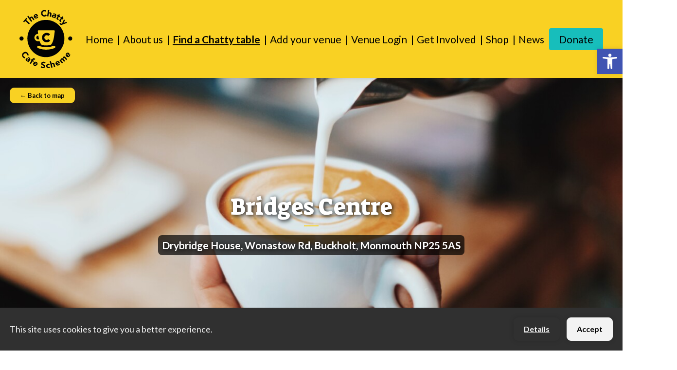

--- FILE ---
content_type: text/css
request_url: https://thechattycafescheme.co.uk/wp-content/themes/chattycafescheme/style.css?ver=6.9
body_size: 11554
content:
/**
	Theme Name: Chatty Cafe Scheme
	Author: Charity Box 
*/
/* http://meyerweb.com/eric/tools/css/reset/ 
   v2.0 | 20110126
   License: none (public domain)
*/
html, body, div, span, applet, object, iframe,
h1,
.site-logo, h2, h3, legend, .cta__text, .timeline__year, h4, h5, h6, p, .message, .wpcf7-not-valid-tip,
.wpcf7-validation-errors, .wpcf7-mail-sent-ok, .gutenberg .wp-block-file, .wp-block-button, .slider__caption, .lb-caption, .quote__cite, blockquote, pre,
a, abbr, acronym, address, big, cite, code,
del, dfn, em, img, ins, kbd, q, s, samp,
small,
.gutenberg .wp-block-image figcaption,
.gutenberg .wp-block-embed figcaption,
.tags__item, strike, strong, sub, sup, tt, var,
b, u, i, center,
dl, dt, dd, ol, ul, li,
fieldset, form, label, legend,
table, caption, tbody, tfoot, thead, tr, th, td,
article, aside, canvas, details, embed,
figure, figcaption, footer, header, hgroup,
menu, nav, output, ruby, section, summary,
time, mark, audio, video {
  margin: 0;
  padding: 0;
  border: 0;
  font-size: 100%;
  font: inherit;
  vertical-align: baseline; }

/* HTML5 display-role reset for older browsers */
article, aside, details, figcaption, figure,
footer, header, hgroup, menu, nav, section {
  display: block; }

body {
  line-height: 1; }

ol, ul {
  list-style: none; }

blockquote, q {
  quotes: none; }

blockquote:before, blockquote:after,
q:before, q:after {
  content: '';
  content: none; }

table {
  border-collapse: collapse;
  border-spacing: 0; }

.reset-button, button, input[type=submit], select, .site-search__submit, .timeline__button, .quote-slider__button {
  border: none;
  margin: 0;
  padding: 0;
  width: auto;
  overflow: visible;
  background: transparent;
  /* inherit font & color from ancestor */
  color: inherit;
  font: inherit;
  /* Normalize `line-height`. Cannot be changed from `normal` in Firefox 4+. */
  line-height: normal;
  /* Corrects font smoothing for webkit */
  -webkit-font-smoothing: inherit;
  -moz-osx-font-smoothing: inherit;
  /* Corrects inability to style clickable `input` types in iOS */
  -webkit-appearance: none; }

html {
  box-sizing: border-box;
  scroll-behavior: smooth;
  -webkit-font-smoothing: antialiased;
  overflow-x: hidden; }

*, *:before, *:after {
  box-sizing: inherit; }

/**
	Widths
*/
/**
	Spacing
*/
/**
	Breakpoints
*/
/**
	Container
*/
.container, .slider__caption {
  margin: auto;
  position: relative;
  padding: 0 30px; }

@media only screen and (min-width: 770px) {
  .container, .slider__caption {
    max-width: 770px; } }

@media only screen and (min-width: 960px) {
  .container, .slider__caption {
    max-width: 960px; } }

@media only screen and (min-width: 1260px) {
  .container, .slider__caption {
    max-width: 1260px; } }

.container__image {
  position: absolute;
  right: 30px;
  top: 0;
  display: none;
  height: calc(100% + 140px);
  margin-top: -70px; }
  @media only screen and (min-width: 960px) {
    .container__image {
      display: block; } }

/**
	Colours
*/
/**
	Text
*/
@media only screen and (min-width: 770px) {
  
  h1,
  .site-logo, h2 {
    text-rendering: optimizeLegibility; } }


h1,
.site-logo {
  color: #000000;
  font-weight: normal;
  font-family: "Suez One", serif;
  margin-bottom: 30px;
  font-size: 30px;
  line-height: 38px; }
  @media only screen and (min-width: 960px) {
    
    h1,
    .site-logo {
      font-size: 48px;
      line-height: 56px; } }

h2 {
  color: #000000;
  font-weight: normal;
  font-family: "Lato", sans-serif;
  margin-bottom: 30px;
  font-size: 30px;
  line-height: 40px; }

h3, legend, .cta__text, .timeline__year {
  font-weight: 700;
  color: #000000;
  font-family: "Lato", sans-serif;
  font-size: 22px;
  line-height: 32px;
  margin-bottom: 20px; }

p, .message, .wpcf7-not-valid-tip,
.wpcf7-validation-errors, .wpcf7-mail-sent-ok, .gutenberg .wp-block-file, .wp-block-button, .slider__caption, .lb-caption, .quote__cite, ul, ol, dl, table {
  color: #000000;
  font-family: "Lato", sans-serif;
  font-size: 18px;
  line-height: 25px;
  margin-bottom: 40px; }

strong {
  font-weight: 700; }


small,
.gutenberg .wp-block-image figcaption,
.gutenberg .wp-block-embed figcaption,
.tags__item {
  color: #000000;
  font-family: "Lato", sans-serif;
  font-size: 15px;
  line-height: 23px;
  margin-bottom: 20px;
  display: inline-block; }

em {
  font-style: italic; }

/**
	Site Logo
*/
.site-logo {
  margin-bottom: 0;
  height: 60px;
  margin: 20px 0; }
  @media only screen and (min-width: 770px) {
    .site-logo {
      height: 100px; } }

/**
	Site Header
*/
.site-header-wrapper {
  position: relative;
  background-color: #F9D123;
  z-index: 1; }

.site-header {
  display: grid;
  grid-template-columns: auto max-content max-content;
  grid-gap: 10px;
  align-items: center; }
  @media only screen and (min-width: 960px) {
    .site-header {
      grid-template-columns: max-content auto;
      grid-gap: 0; } }

.site-header__menu {
  justify-self: end; }
  @media only screen and (min-width: 960px) {
    .site-header__menu {
      display: block; } }

/**
	Site Footer
*/
.site-footer-wrapper {
  padding: 30px 0;
  box-shadow: 0 -7px 7px rgba(0, 0, 0, 0.1);
  position: relative;
  z-index: 1; }
  @media only screen and (min-width: 770px) {
    .site-footer-wrapper {
      padding: 50px 0; } }

.site-footer__additional {
  display: grid;
  grid-gap: 30px; }
  @media only screen and (min-width: 960px) {
    .site-footer__additional {
      align-items: center;
      grid-template-columns: max-content auto; } }
  .site-footer__additional p, .site-footer__additional .message, .site-footer__additional .wpcf7-not-valid-tip,
  .site-footer__additional .wpcf7-validation-errors, .site-footer__additional .wpcf7-mail-sent-ok, .site-footer__additional .gutenberg .wp-block-file, .gutenberg .site-footer__additional .wp-block-file, .site-footer__additional .wp-block-button, .site-footer__additional .slider__caption, .site-footer__additional .lb-caption, .site-footer__additional .quote__cite, .site-footer__additional a {
    font-size: 13px;
    line-height: 21px; }
  .site-footer__additional p, .site-footer__additional .message, .site-footer__additional .wpcf7-not-valid-tip,
  .site-footer__additional .wpcf7-validation-errors, .site-footer__additional .wpcf7-mail-sent-ok, .site-footer__additional .gutenberg .wp-block-file, .gutenberg .site-footer__additional .wp-block-file, .site-footer__additional .wp-block-button, .site-footer__additional .slider__caption, .site-footer__additional .lb-caption, .site-footer__additional .quote__cite, .site-footer__additional ul {
    margin-bottom: 0; }
  .site-footer__additional ul li {
    display: inline-block;
    margin-right: 10px; }
  @media only screen and (min-width: 770px) {
    .site-footer__additional ul {
      margin-bottom: 0; } }

@media only screen and (min-width: 960px) {
  .site-footer__credit {
    justify-self: end; } }

.site-footer__blocks {
  margin-bottom: 40px;
  display: grid;
  grid-gap: 40px; }
  @media only screen and (min-width: 770px) {
    .site-footer__blocks {
      grid-template-columns: repeat(2, 1fr); } }
  @media only screen and (min-width: 1260px) {
    .site-footer__blocks {
      grid-gap: 140px;
      grid-template-columns: auto max-content auto; } }

@media only screen and (min-width: 1260px) {
  .site-footer__logo {
    text-align: right;
    display: grid; } }

.site-footer__logo img {
  display: block;
  height: 130px;
  width: auto;
  margin: 0 0 20px; }
  @media only screen and (min-width: 1260px) {
    .site-footer__logo img {
      justify-self: end; } }

.site-footer__logo p, .site-footer__logo .message, .site-footer__logo .wpcf7-not-valid-tip,
.site-footer__logo .wpcf7-validation-errors, .site-footer__logo .wpcf7-mail-sent-ok, .site-footer__logo .gutenberg .wp-block-file, .gutenberg .site-footer__logo .wp-block-file, .site-footer__logo .wp-block-button, .site-footer__logo .slider__caption, .site-footer__logo .lb-caption, .site-footer__logo .quote__cite, .site-footer__logo a {
  font-size: 13px;
  line-height: 21px;
  margin-bottom: 0; }

/**
	Accessibility Links
*/
.accessibility-links-wrapper {
  padding: 10px 0;
  background-color: #000000;
  border-bottom: 1px solid #000000; }

.accessibility-links {
  text-align: right; }
  .accessibility-links li {
    display: inline-block;
    margin-left: 10px;
    font-size: 13px; }
    .accessibility-links li a {
      display: block;
      color: #f3f3f3; }

/**
	Action
*/
.action, input[type=submit], .nav-primary.last-is-cta ul li:last-child a, .nav-mobile__toggle, .newsletter__submit, .gutenberg .wp-block-file .wp-block-file__button, .cookie-notification__details, .cookie-notification__accept, .callout__dismiss, .callout__action, .slider__expand, .cta__link, .page-section__cta, .my-venues__edit, .countries__link {
  background-color: transparent;
  text-decoration: none;
  font-family: "Lato", sans-serif;
  font-weight: 700;
  line-height: 26px;
  padding: 10px 20px;
  display: block;
  border: 1px solid transparent;
  transition: background-color 0.075s linear;
  text-align: center;
  cursor: pointer; }
  .action:focus, input:focus[type=submit], .nav-primary.last-is-cta ul li:last-child a:focus, .nav-mobile__toggle:focus, .newsletter__submit:focus, .gutenberg .wp-block-file .wp-block-file__button:focus, .cookie-notification__details:focus, .cookie-notification__accept:focus, .callout__dismiss:focus, .callout__action:focus, .slider__expand:focus, .cta__link:focus, .page-section__cta:focus, .my-venues__edit:focus, .countries__link:focus {
    outline: 3px solid #ffbf47; }

.action--small, .nav-mobile__toggle, .callout__action, .my-venues__edit, .countries__link {
  font-size: 13px;
  line-height: 20px;
  padding: 5px 20px; }

.action--black-on-yellow, .cta--white .cta__link, .page-section--white .page-section__cta, .page-section--grey .page-section__cta, .page-section--yellow .page-section__cta, .countries__link {
  background-color: #F9D123;
  color: #000000 !important;
  border: 1px solid #F9D123; }

.action--yellow-on-black, .nav-mobile__toggle, .cta--yellow .cta__link, .my-venues__edit {
  color: #F9D123;
  background-color: #000000;
  border: 1px solid #000000; }

.action--yellow-on-black-hollow {
  color: #000000;
  background-color: #F9D123;
  border: 1px solid #000000; }

.action--black-on-yellow-hollow {
  color: #000000;
  background-color: #F9D123;
  border: 1px solid #000000; }

.action--alone, .cookie-notification__details, .cookie-notification__accept, .callout__action, .page-section__cta, .my-venues__edit, .countries__link {
  margin-bottom: 10px; }
  @media only screen and (min-width: 770px) {
    .action--alone, .cookie-notification__details, .cookie-notification__accept, .callout__action, .page-section__cta, .my-venues__edit, .countries__link {
      display: inline-block;
      margin-right: 10px;
      margin-bottom: 0; } }

/**
    Grid
*/
.grid, .two-column-text__columns {
  display: grid;
  grid-gap: 40px; }

@media only screen and (min-width: 480px) {
  .grid-xs-2 {
    grid-template-columns: repeat(2, 1fr); }
  .grid-xs-3 {
    grid-template-columns: repeat(3, 1fr); }
  .grid-xs-4 {
    grid-template-columns: repeat(4, 1fr); }
  .grid-xs-5 {
    grid-template-columns: repeat(5, 1fr); } }

@media only screen and (min-width: 770px) {
  .grid-sm-2, .two-column-text__columns {
    grid-template-columns: repeat(2, 1fr); }
  .grid-sm-3 {
    grid-template-columns: repeat(3, 1fr); }
  .grid-sm-4 {
    grid-template-columns: repeat(4, 1fr); }
  .grid-sm-5 {
    grid-template-columns: repeat(5, 1fr); } }

@media only screen and (min-width: 960px) {
  .grid-md-2 {
    grid-template-columns: repeat(2, 1fr); }
  .grid-md-3 {
    grid-template-columns: repeat(3, 1fr); }
  .grid-md-4 {
    grid-template-columns: repeat(4, 1fr); }
  .grid-md-5 {
    grid-template-columns: repeat(5, 1fr); } }

@media only screen and (min-width: 1260px) {
  .grid-lg-2 {
    grid-template-columns: repeat(2, 1fr); }
  .grid-lg-3 {
    grid-template-columns: repeat(3, 1fr); }
  .grid-lg-4 {
    grid-template-columns: repeat(4, 1fr); }
  .grid-lg-5 {
    grid-template-columns: repeat(5, 1fr); } }

@media only screen and (min-width: 1460px) {
  .grid-xl-2 {
    grid-template-columns: repeat(2, 1fr); }
  .grid-xl-3 {
    grid-template-columns: repeat(3, 1fr); }
  .grid-xl-4 {
    grid-template-columns: repeat(4, 1fr); }
  .grid-xl-5 {
    grid-template-columns: repeat(5, 1fr); } }

/**
	Breadcrumb
*/
.breadcrumb-wrapper {
  margin-bottom: 10px;
  font-size: 14px; }

/**
	Card
*/
.card {
  background-color: #ffffff; }

.card--link {
  display: block;
  text-decoration: none;
  position: relative;
  transition: all 0.15s linear;
  top: 0; }
  .card--link:hover {
    top: -4px; }

.card__image {
  height: 300px; }
  .card__image img {
    margin-bottom: 0;
    width: 100%;
    height: 100%;
    object-fit: cover; }

.card__no-image {
  position: absolute;
  top: 50%;
  left: 50%;
  transform: translate(-50%, -50%);
  color: #000000;
  font-size: 48px; }

.card__content {
  padding: 20px; }

.card__title {
  margin-bottom: 10px;
  color: #000000;
  font-weight: 700; }

.card__description {
  color: #000000; }

.card__meta {
  font-family: "Suez One", serif;
  color: #000000;
  font-size: 13px;
  text-transform: uppercase;
  margin-bottom: 10px; }

/**
	Form
*/
input, textarea {
  display: block;
  border: 1px solid #a0a0a0;
  width: 100%;
  color: #000000;
  font-family: "Lato", sans-serif;
  padding: 10px;
  font-size: 18px;
  line-height: 26px;
  margin-bottom: 30px;
  -webkit-appearance: none;
  -webkit-border-radius: 0;
  border-radius: 0; }
  input:focus, textarea:focus {
    outline: 3px solid #ffbf47; }

/**
	Example checkbox markup (as generated by Contact Form 7)
	<label>
		<input type="checkbox">
		<span class="wpcf7-list-item-label">Boost your fundraising</span>
	</label>
*/
input[type=checkbox],
input[type=radio] {
  position: absolute;
  z-index: -999;
  width: auto;
  margin-bottom: 0; }
  input[type=checkbox] + span,
  input[type=checkbox] + label,
  input[type=radio] + span,
  input[type=radio] + label {
    cursor: pointer;
    display: block;
    border: 1px solid #a0a0a0;
    background-color: #ffffff;
    padding: 10px 10px 10px 36px;
    transition: box-shadow 0.1s;
    position: relative; }
    input[type=checkbox] + span:before,
    input[type=checkbox] + label:before,
    input[type=radio] + span:before,
    input[type=radio] + label:before {
      position: absolute;
      left: 10px;
      top: 50%;
      transform: translateY(-50%);
      font-family: "Font Awesome 5 Pro";
      font-weight: 900;
      content: "\f058";
      padding-right: 10px;
      opacity: 0.3; }
  input[type=checkbox]:focus + span,
  input[type=checkbox]:focus + label,
  input[type=radio]:focus + span,
  input[type=radio]:focus + label {
    outline: 3px solid #ffbf47; }
  input[type=checkbox]:checked + span,
  input[type=checkbox]:checked + label,
  input[type=radio]:checked + span,
  input[type=radio]:checked + label {
    background-color: #c7fc5e; }
    input[type=checkbox]:checked + span:before,
    input[type=checkbox]:checked + label:before,
    input[type=radio]:checked + span:before,
    input[type=radio]:checked + label:before {
      opacity: 1; }

label {
  display: block;
  color: #000000;
  font-family: "Lato", sans-serif;
  font-size: 18px;
  line-height: 26px;
  margin-bottom: 10px; }

input[type=submit] {
  cursor: pointer;
  display: block;
  font-family: "Lato", sans-serif;
  font-size: 18px;
  line-height: 26px; }
  input[type=submit]:focus {
    outline: 3px solid #ffbf47; }

select {
  cursor: pointer;
  border: 1px solid #a0a0a0;
  background-color: #ffffff;
  border-radius: 0;
  padding: 10px;
  margin-bottom: 30px;
  width: 100%;
  font-size: 18px;
  line-height: 26px; }
  select:focus {
    outline: 3px solid #ffbf47; }

.select-styled {
  position: relative; }
  .select-styled:after {
    pointer-events: none;
    content: "\f0d7";
    display: block;
    position: absolute;
    right: 20px;
    top: 50%;
    transform: translateY(-50%);
    font-family: FontAwesome; }

.form-row {
  margin-bottom: 30px; }

@media only screen and (min-width: 770px) {
  .form-two-column {
    display: grid;
    grid-template-columns: 1fr 1fr;
    grid-column-gap: 30px;
    margin-bottom: 10px; } }

.form-optional {
  float: right;
  display: inline-block;
  color: #a0a0a0;
  text-transform: capitalize; }

fieldset {
  margin-bottom: 30px; }

/**
	Link
*/
a {
  position: relative;
  color: inherit; }
  a:focus {
    outline: 3px solid #ffbf47; }

/**
	Image
*/
img {
  line-height: 26px;
  margin-bottom: 30px;
  display: block;
  max-width: 100%;
  height: auto; }

/**
    Layout
*/
.layout--has-sidebar {
  margin: auto;
  max-width: 1260px;
  display: grid; }
  @media only screen and (min-width: 770px) {
    .layout--has-sidebar {
      grid-template-columns: 6fr 4fr;
      grid-template-areas: "main sidebar"; } }
  @media only screen and (min-width: 960px) {
    .layout--has-sidebar {
      grid-template-columns: 7fr 3fr; } }
  .layout--has-sidebar .full-width, .layout--has-sidebar .blog-post-header-wrapper, .layout--has-sidebar .accordion-wrapper, .layout--has-sidebar .slider, .layout--has-sidebar .cta, .layout--has-sidebar .listing, .layout--has-sidebar .page-links, .layout--has-sidebar .page-section, .layout--has-sidebar .one-column-text, .layout--has-sidebar .two-column-text, .layout--has-sidebar .image-gallery, .layout--has-sidebar .hero, .layout--has-sidebar .timeline, .layout--has-sidebar .timeline__items:after, .layout--has-sidebar .quote-slider, .layout--has-sidebar .quote, .layout--has-sidebar .people, .layout--has-sidebar .people__details, .layout--has-sidebar .latest-posts, .layout--has-sidebar .files, .layout--has-sidebar .venue-finder--contextual, .layout--has-sidebar .countries, .layout--has-sidebar .icon-blocks {
    width: auto;
    position: static;
    left: auto;
    right: auto;
    margin-left: auto;
    margin-right: auto; }

@media only screen and (min-width: 770px) {
  .layout__sidebar {
    grid-area: sidebar; } }

@media only screen and (min-width: 770px) {
  .layout__main {
    grid-area: main; } }

/**
	Nav Primary
*/
.nav-primary {
  position: relative;
  z-index: 3;
  display: none;
  justify-self: end; }
  @media only screen and (min-width: 960px) {
    .nav-primary {
      display: block; } }
  .nav-primary ul {
    display: grid;
    grid-auto-flow: column;
    margin-bottom: 0;
    font-size: 21px !important;
    align-items: center; }
    .nav-primary ul li {
      position: relative; }
      .nav-primary ul li a {
        font-family: "Lato", sans-serif;
        display: block;
        text-decoration: none;
        outline: none;
        font-size: 21px !important;
        padding: 20px 10px; }
        .nav-primary ul li a:hover {
          text-decoration: underline; }
      .nav-primary ul li.current_page_item a,
      .nav-primary ul li.current-page-ancestor a,
      .nav-primary ul li.current-menu-item a {
        font-weight: 700;
        text-decoration: underline; }
  .nav-primary.last-is-cta ul li:last-child a {
    margin-left: 20px;
    margin-right: 0; }

.sub-menu {
  display: none !important;
  position: absolute;
  padding-top: 10px;
  z-index: 1;
  width: 200px;
  left: 50%;
  transform: translateX(-50%);
  filter: drop-shadow(0 2px 3px rgba(0, 0, 0, 0.25)); }
  .sub-menu .current_page_item a {
    background-color: #F9D123 !important;
    color: #000000 !important; }
  .sub-menu a {
    color: #F9D123 !important;
    border: none !important;
    margin: 0 !important;
    border-radius: 0 !important;
    background-color: #000000 !important;
    padding: 10px !important;
    text-decoration: none !important;
    font-weight: normal !important; }
    .sub-menu a:hover {
      text-decoration: underline !important; }
  .sub-menu li:first-child {
    position: relative; }
    .sub-menu li:first-child.current_page_item a:after {
      border-bottom-color: #F9D123 !important; }
    .sub-menu li:first-child a {
      border-top-left-radius: 9px !important;
      border-top-right-radius: 9px !important; }
      .sub-menu li:first-child a:after {
        content: '';
        position: absolute;
        top: 0;
        left: 50%;
        width: 0;
        height: 0;
        border: 10px solid transparent;
        border-bottom-color: #000000;
        border-top: 0;
        margin-left: -10px;
        margin-top: -10px; }
  .sub-menu li:last-child a {
    text-shadow: none !important;
    border-bottom-left-radius: 9px !important;
    border-bottom-right-radius: 9px !important;
    border-bottom: 0 !important;
    text-align: left !important;
    transition: none !important;
    outline: none !important; }
    .sub-menu li:last-child a:hover {
      text-decoration: underline !important; }

@media only screen and (min-width: 960px) {
  .menu-item-has-children:hover .sub-menu {
    display: block !important; } }

/**
	Mobile navigation
*/
.nav-mobile {
  position: relative;
  justify-self: end; }

.nav-mobile__toggle {
  position: relative;
  z-index: 2;
  outline: 0; }
  @media only screen and (min-width: 960px) {
    .nav-mobile__toggle {
      display: none; } }

.nav-mobile__menu {
  display: none;
  position: absolute;
  right: 0;
  padding: 10px;
  z-index: 9;
  width: 250px;
  background-color: #F9D123; }
  .nav-mobile__menu li:last-child a {
    border-bottom: 0;
    padding-bottom: 0;
    margin-bottom: 0; }
  .nav-mobile__menu li.current_page_item a,
  .nav-mobile__menu li.current_page_parent a,
  .nav-mobile__menu li.current-page-ancestor a {
    background-color: #000000;
    color: #F9D123; }
  .nav-mobile__menu a {
    display: block;
    text-decoration: none;
    padding: 5px 10px; }
  @media only screen and (min-width: 960px) {
    .nav-mobile__menu {
      display: none !important; } }

.nav-mobile__icon {
  margin-left: 6px; }

.nav-mobile__mask {
  display: none;
  position: fixed;
  z-index: 1;
  background-color: rgba(0, 0, 0, 0.75);
  width: 100%;
  height: 100%;
  top: 0;
  left: 0; }
  @media only screen and (min-width: 960px) {
    .nav-mobile__mask {
      display: none !important; } }

/**
	Horizontal Rule
*/
hr {
  border: 0;
  height: 0;
  border-top: 2px solid #e9e9e9;
  margin-bottom: 50px;
  margin-top: 40px; }

/**
	Nav Secondary
*/
.nav-secondary__header h3, .nav-secondary__header legend, .nav-secondary__header .cta__text, .nav-secondary__header .timeline__year {
  margin-bottom: 20px;
  color: #000000;
  padding: 20px 0; }
  @media only screen and (min-width: 770px) {
    .nav-secondary__header h3, .nav-secondary__header legend, .nav-secondary__header .cta__text, .nav-secondary__header .timeline__year {
      padding: 20px; } }

.nav-secondary__content {
  padding: 20px 0; }

.nav-secondary__nav ul {
  margin-bottom: 0;
  display: grid;
  grid-column-gap: 20px;
  grid-template-columns: repeat(2, 1fr); }
  @media only screen and (min-width: 770px) {
    .nav-secondary__nav ul {
      grid-template-columns: none;
      grid-auto-flow: column;
      grid-auto-columns: max-content;
      grid-gap: 30px; } }

.nav-secondary__nav li a {
  text-decoration: none;
  display: block;
  color: #ffffff; }
  .nav-secondary__nav li a:hover {
    text-decoration: underline; }

.nav-secondary__nav li.current_page_item > a, .nav-secondary__nav li.current_page_ancestor > a, .nav-secondary__nav li.current_page_parent > a {
  font-weight: 700; }

.nav-secondary__nav li.page_item_has_children > a {
  border-bottom: 0; }

.nav-secondary__nav li.page_item_has_children .children {
  display: none; }

@media only screen and (min-width: 770px) {
  .nav-secondary--is-sidebar {
    position: sticky;
    top: 30px;
    margin: 40px 30px 40px 30px; }
    .nav-secondary--is-sidebar .container, .nav-secondary--is-sidebar .slider__caption {
      padding: 0; }
    .nav-secondary--is-sidebar .nav-secondary__content {
      padding: 0; } }

@media only screen and (min-width: 770px) {
  .nav-secondary--is-sidebar .nav-secondary__nav ul {
    display: block; }
  .nav-secondary--is-sidebar .nav-secondary__nav li a {
    padding: 20px;
    border-bottom: 1px solid #a0a0a0; }
  .nav-secondary--is-sidebar .nav-secondary__nav li:first-child a {
    padding-top: 0; }
  .nav-secondary--is-sidebar .nav-secondary__nav li:last-child a {
    border: 0; } }

/**
	Nav Tertiary
*/
.nav-tertiary {
  grid-gap: 30px;
  display: grid; }
  @media only screen and (min-width: 770px) {
    .nav-tertiary {
      grid-template-columns: repeat(2, 1fr); } }
  @media only screen and (min-width: 960px) {
    .nav-tertiary {
      margin-left: -70px;
      margin-right: -70px;
      grid-template-columns: repeat(3, 1fr); } }

.nav-tertiary__item {
  position: relative; }

.nav-tertiary__link {
  display: block;
  text-decoration: none; }

.nav-tertiary__title {
  position: absolute;
  bottom: 0;
  left: 0;
  padding: 10px;
  width: 100%;
  margin-bottom: 0;
  color: #f3f3f3;
  pointer-events: none;
  background-color: #000000; }

.nav-tertiary__image {
  height: 200px;
  background-color: #000000;
  overflow: hidden; }
  .nav-tertiary__image img {
    transition: all 0.1s;
    width: 100%;
    height: 100%;
    object-fit: cover;
    margin-bottom: 0; }
    .nav-tertiary__image img:hover {
      transform: scale(1.1); }

/**
	Newsletter
*/
.newsletter-wrapper {
  padding: 70px 0;
  background-color: #f3f3f3; }

.newsletter {
  max-width: 960px;
  margin: auto; }

.newsletter__title {
  text-align: center; }

.newsletter__fields {
  display: grid;
  grid-gap: 20px; }
  .newsletter__fields input {
    margin-bottom: 0; }
  @media only screen and (min-width: 480px) {
    .newsletter__fields {
      grid-template-columns: 1fr 1fr 1fr max-content;
      align-items: end; } }

.newsletter__label {
  color: #000000;
  text-align: left; }

.newsletter__input {
  border: 1px solid #f3f3f3; }

.newsletter__submit {
  background-color: #000000 !important;
  color: #ffffff !important;
  width: 100% !important; }

/**
	Social Icons
*/
.social-icons {
  padding-right: 10px;
  display: grid;
  grid-auto-flow: column;
  grid-auto-columns: max-content;
  grid-gap: 10px; }
  .social-icons li a {
    font-size: 36px;
    display: block;
    margin-bottom: -5px; }

.social-icons__icon {
  transition: transform 0.1s; }
  .social-icons__icon:hover {
    transform: scale(1.15); }
  .social-icons__icon span {
    position: absolute;
    top: -99999px; }

/**
	Night
	https://inclusive-components.design/a-theme-switcher/
*/
.night {
  background-color: #fefefe;
  filter: invert(100%); }
  .night body {
    background-color: inherit; }
  .night img:not([src*=".svg"]),
  .night video,
  .night [style^="background-image:"],
  .night [style^="background-image:"] > * {
    filter: invert(100%); }

/**
	Box Shadow
*/
.box-shadow--sm, input[type=checkbox] + span:hover,
input[type=checkbox] + label:hover,
input[type=radio] + span:hover,
input[type=radio] + label:hover, input[type=submit], .nav-tertiary__link, .newsletter__input, table {
  box-shadow: 0 0 3px rgba(0, 0, 0, 0.15); }

.box-shadow--md, .nav-secondary__content, .listing__link:hover {
  box-shadow: 0 0 7px rgba(0, 0, 0, 0.15); }

.box-shadow--lg, .site-header-wrapper, .action, input[type=submit], .nav-primary.last-is-cta ul li:last-child a, .nav-mobile__toggle, .newsletter__submit, .gutenberg .wp-block-file .wp-block-file__button, .cookie-notification__details, .cookie-notification__accept, .callout__dismiss, .callout__action, .slider__expand, .cta__link, .page-section__cta, .my-venues__edit, .countries__link, .card, .card--link:hover, .site-search__term, .site-search__submit, .quote-slider__button, .countries__flag {
  box-shadow: 0 0 11px rgba(0, 0, 0, 0.15); }

/**
	Border Radius
*/
.border-radius--sm, .listing__link {
  border-radius: 3px; }

.border-radius--md {
  border-radius: 6px; }

.border-radius--lg, .action, input[type=submit], .nav-primary.last-is-cta ul li:last-child a, .nav-mobile__toggle, .newsletter__submit, .gutenberg .wp-block-file .wp-block-file__button, .cookie-notification__details, .cookie-notification__accept, .callout__dismiss, .callout__action, .slider__expand, .cta__link, .page-section__cta, .my-venues__edit, .countries__link, .card, .card__image img, .categories__link, .site-search__term, .countries__flag {
  border-radius: 9px; }

.blog__explore {
  display: grid;
  padding-bottom: 50px;
  grid-gap: 30px; }
  @media only screen and (min-width: 770px) {
    .blog__explore {
      grid-template-columns: max-content auto; } }

@media only screen and (min-width: 770px) {
  .blog__categories {
    justify-self: end; } }

.blog__posts {
  padding: 50px 0; }

.blog-post-header-wrapper {
  background-color: #F9D123;
  padding: 40px 0; }

.blog-post-header {
  display: grid; }
  @media only screen and (min-width: 960px) {
    .blog-post-header {
      grid-auto-flow: column;
      grid-auto-columns: 1fr;
      grid-column-gap: 70px;
      align-items: center; } }

.blog-post-header__image {
  margin-bottom: 0;
  display: block;
  width: 100%; }
  @media only screen and (min-width: 960px) {
    .blog-post-header__image {
      object-fit: cover;
      height: 400px; } }

.blog-post-header__title {
  margin-bottom: 20px; }

.categories {
  display: grid;
  grid-template-columns: repeat(2, max-content);
  grid-gap: 5px;
  align-items: center; }
  @media only screen and (min-width: 1260px) {
    .categories {
      grid-auto-flow: column; } }

.categories__link {
  text-align: center;
  display: block;
  text-decoration: none;
  padding: 3px 9px;
  background-color: #000000;
  color: #F9D123; }
  .categories__link:hover {
    background-color: #F9D123;
    color: #000000; }

.categories__link--active {
  background-color: #F9D123;
  color: #000000; }

.categories__item--clear {
  margin-left: 10px; }
  .categories__item--clear a {
    text-decoration: none; }

/**
	Margin
*/
.no-margin-xs {
  margin-bottom: 0 !important; }

@media only screen and (min-width: 770px) {
  .no-margin-sm {
    margin-bottom: 0 !important; } }

@media only screen and (min-width: 960px) {
  .no-margin-md {
    margin-bottom: 0 !important; } }

@media only screen and (min-width: 1260px) {
  .no-margin-lg {
    margin-bottom: 0 !important; } }

@media only screen and (min-width: 1460px) {
  .no-margin-xl {
    margin-bottom: 0 !important; } }

/**
	Text Align	
*/
.text-align-center-xs {
  text-align: center; }

.text-align-left-xs {
  text-align: left; }

@media only screen and (min-width: 770px) {
  .text-align-center-sm {
    text-align: center; }
  .text-align-left-sm {
    text-align: left; } }

@media only screen and (min-width: 960px) {
  .text-align-center-md {
    text-align: center; }
  .text-align-left-md {
    text-align: left; } }

@media only screen and (min-width: 1260px) {
  .text-align-center-lg {
    text-align: center; }
  .text-align-left-lg {
    text-align: left; } }

@media only screen and (min-width: 1460px) {
  .text-align-center-xl {
    text-align: center; }
  .text-align-left-xl {
    text-align: left; } }

/**
	Lists
*/
.list-default, .dynamic-text ul, .gutenberg ul, .gutenberg ol {
  padding-left: 20px; }
  .list-default li, .dynamic-text ul li, .gutenberg ul li, .gutenberg ol li {
    margin-bottom: 20px; }

.remove-list, .nav-secondary__nav ul, .accordion, .listing__items, .files__list, .venue-finder--contextual__links {
  padding-left: 0 !important;
  list-style: none !important; }

/**
	Pagination
*/
.pagination {
  display: grid;
  grid-template-columns: repeat(2, auto); }

.pagination__newer {
  justify-self: end; }

/**
    Message
*/
.message, .wpcf7-not-valid-tip,
.wpcf7-validation-errors, .wpcf7-mail-sent-ok {
  margin-bottom: 20px;
  padding: 10px;
  display: block;
  border: 2px solid rgba(0, 0, 0, 0.15); }
  .message p:last-child, .wpcf7-not-valid-tip p:last-child, .wpcf7-validation-errors p:last-child, .wpcf7-mail-sent-ok p:last-child, .message .message:last-child, .wpcf7-not-valid-tip .message:last-child, .wpcf7-validation-errors .message:last-child, .wpcf7-mail-sent-ok .message:last-child, .message .wpcf7-not-valid-tip:last-child, .wpcf7-not-valid-tip .wpcf7-not-valid-tip:last-child, .wpcf7-validation-errors .wpcf7-not-valid-tip:last-child, .wpcf7-mail-sent-ok .wpcf7-not-valid-tip:last-child,
  .message .wpcf7-validation-errors:last-child,
  .wpcf7-not-valid-tip .wpcf7-validation-errors:last-child,
  .wpcf7-validation-errors .wpcf7-validation-errors:last-child,
  .wpcf7-mail-sent-ok .wpcf7-validation-errors:last-child, .message .wpcf7-mail-sent-ok:last-child, .wpcf7-not-valid-tip .wpcf7-mail-sent-ok:last-child, .wpcf7-validation-errors .wpcf7-mail-sent-ok:last-child, .wpcf7-mail-sent-ok .wpcf7-mail-sent-ok:last-child, .message .gutenberg .wp-block-file:last-child, .gutenberg .message .wp-block-file:last-child, .wpcf7-not-valid-tip .gutenberg .wp-block-file:last-child, .gutenberg .wpcf7-not-valid-tip .wp-block-file:last-child, .wpcf7-validation-errors .gutenberg .wp-block-file:last-child, .gutenberg .wpcf7-validation-errors .wp-block-file:last-child, .wpcf7-mail-sent-ok .gutenberg .wp-block-file:last-child, .gutenberg .wpcf7-mail-sent-ok .wp-block-file:last-child, .message .wp-block-button:last-child, .wpcf7-not-valid-tip .wp-block-button:last-child, .wpcf7-validation-errors .wp-block-button:last-child, .wpcf7-mail-sent-ok .wp-block-button:last-child, .message .slider__caption:last-child, .wpcf7-not-valid-tip .slider__caption:last-child, .wpcf7-validation-errors .slider__caption:last-child, .wpcf7-mail-sent-ok .slider__caption:last-child, .message .lb-caption:last-child, .wpcf7-not-valid-tip .lb-caption:last-child, .wpcf7-validation-errors .lb-caption:last-child, .wpcf7-mail-sent-ok .lb-caption:last-child, .message .quote__cite:last-child, .wpcf7-not-valid-tip .quote__cite:last-child, .wpcf7-validation-errors .quote__cite:last-child, .wpcf7-mail-sent-ok .quote__cite:last-child {
    margin-bottom: 0; }

.message--error, .wpcf7-not-valid-tip,
.wpcf7-validation-errors {
  background-color: #F31431;
  color: #ffffff; }
  .message--error *, .wpcf7-not-valid-tip *, .wpcf7-validation-errors * {
    color: #ffffff; }

.message--warning {
  background-color: #ffb152; }

.message--neutral {
  background-color: #ffff6a; }

.message--success, .wpcf7-mail-sent-ok {
  background-color: #c7fc5e; }

.screen-reader-response {
  position: absolute;
  overflow: hidden;
  clip: rect(1px, 1px, 1px, 1px);
  height: 1px;
  width: 1px;
  margin: 0;
  padding: 0;
  border: 0; }

/**
    Site Search
*/
.site-search__inputs {
  display: grid;
  grid-template-columns: auto max-content;
  position: relative; }

.site-search__term {
  margin-bottom: 0;
  border: none; }
  .site-search__term:focus {
    outline: none; }
  @media only screen and (min-width: 1260px) {
    .site-search__term {
      min-width: 325px; } }

.site-search__submit {
  border-radius: 100%;
  width: 50px;
  height: 50px;
  color: #ffffff;
  background-color: #000000;
  border: 2px solid #F9D123;
  margin-left: -30px;
  cursor: pointer;
  outline: none; }

.site-search__reset {
  position: absolute;
  top: 50%;
  transform: translateY(-50%);
  right: 60px;
  font-family: "Lato", sans-serif;
  color: #303030; }

/**
    Search Results
*/
.search-results__item {
  margin-bottom: 20px; }

.search-results__title {
  color: inherit;
  margin-bottom: 0; }
  @media only screen and (min-width: 480px) {
    .search-results__title {
      margin-bottom: 20px; } }

.search-results__excerpt {
  display: none; }
  @media only screen and (min-width: 480px) {
    .search-results__excerpt {
      display: block; } }
  .search-results__excerpt p, .search-results__excerpt .message, .search-results__excerpt .wpcf7-not-valid-tip,
  .search-results__excerpt .wpcf7-validation-errors, .search-results__excerpt .wpcf7-mail-sent-ok, .search-results__excerpt .gutenberg .wp-block-file, .gutenberg .search-results__excerpt .wp-block-file, .search-results__excerpt .wp-block-button, .search-results__excerpt .slider__caption, .search-results__excerpt .lb-caption, .search-results__excerpt .quote__cite {
    margin-bottom: 0; }

.search-results__link {
  display: block;
  background-color: #f3f3f3;
  padding: 10px;
  text-decoration: none;
  transition: all 0.1s;
  border: 2px solid transparent; }
  @media only screen and (min-width: 480px) {
    .search-results__link {
      padding: 20px; } }
  .search-results__link:hover {
    background-color: #ffffff;
    border: 2px solid #f3f3f3; }

/**
    Accordion
*/
.accordion-wrapper {
  padding: 60px 0; }

.accordion__content {
  max-width: 770px;
  margin: auto;
  padding: 0 30px; }

.accordion__check:checked ~ .accordion__body {
  max-height: 100vh;
  padding: 15px; }

.accordion__check:focus ~ .accordion__title {
  outline: 3px solid #ffbf47; }

.accordion__check:checked ~ .accordion__title:after {
  content: "-"; }

.accordion__title {
  background-color: #F9D123 !important;
  margin-bottom: 0;
  padding: 15px 30px 15px 15px !important;
  cursor: pointer;
  position: relative;
  border: none !important; }
  .accordion__title:before {
    content: "" !important; }
  .accordion__title:after {
    position: absolute;
    content: "+";
    right: 20px;
    top: 50%;
    transform: translateY(-50%); }

.accordion__body {
  max-height: 0;
  overflow: hidden;
  background-color: #f3f3f3; }
  .accordion__body p:last-child, .accordion__body .message:last-child, .accordion__body .wpcf7-not-valid-tip:last-child,
  .accordion__body .wpcf7-validation-errors:last-child, .accordion__body .wpcf7-mail-sent-ok:last-child, .accordion__body .gutenberg .wp-block-file:last-child, .gutenberg .accordion__body .wp-block-file:last-child, .accordion__body .wp-block-button:last-child, .accordion__body .slider__caption:last-child, .accordion__body .lb-caption:last-child, .accordion__body .quote__cite:last-child {
    margin-bottom: 0; }

/**
    Gutenberg
*/
.gutenberg .wp-block-image,
.gutenberg .wp-block-embed {
  margin-bottom: 40px;
  position: relative; }
  @media only screen and (min-width: 770px) {
    .gutenberg .wp-block-image figure.alignright,
    .gutenberg .wp-block-image figure.alignleft,
    .gutenberg .wp-block-embed figure.alignright,
    .gutenberg .wp-block-embed figure.alignleft {
      display: table; } }
  @media only screen and (min-width: 770px) {
    .gutenberg .wp-block-image figure.alignright figcaption,
    .gutenberg .wp-block-image figure.alignleft figcaption,
    .gutenberg .wp-block-embed figure.alignright figcaption,
    .gutenberg .wp-block-embed figure.alignleft figcaption {
      display: table-caption;
      caption-side: bottom;
      position: static;
      padding: 0;
      margin-bottom: 30px; } }
  .gutenberg .wp-block-image figcaption,
  .gutenberg .wp-block-embed figcaption {
    color: #000000;
    position: absolute;
    background-color: rgba(255, 255, 255, 0.85);
    padding: 20px;
    bottom: 0;
    left: 0;
    margin-bottom: 0;
    width: 100%;
    text-align: center; }
  .gutenberg .wp-block-image img,
  .gutenberg .wp-block-embed img {
    margin-left: auto;
    margin-right: auto;
    display: block;
    margin-bottom: 20px;
    max-width: 100%; }
  @media only screen and (min-width: 770px) {
    .gutenberg .wp-block-image .alignleft,
    .gutenberg .wp-block-embed .alignleft {
      float: left;
      margin: 50px 50px 0 0; }
    .gutenberg .wp-block-image .alignright,
    .gutenberg .wp-block-embed .alignright {
      float: right;
      margin: 50px 0 0 50px; } }
  .gutenberg .wp-block-image .wp-block-embed__wrapper,
  .gutenberg .wp-block-embed .wp-block-embed__wrapper {
    margin-bottom: 30px;
    text-align: center; }
    .gutenberg .wp-block-image .wp-block-embed__wrapper iframe,
    .gutenberg .wp-block-embed .wp-block-embed__wrapper iframe {
      max-width: 100%; }

.gutenberg .wp-block-file {
  display: grid;
  grid-gap: 20px;
  text-align: center;
  align-items: center;
  background-color: #f3f3f3;
  padding: 10px; }
  @media only screen and (min-width: 770px) {
    .gutenberg .wp-block-file {
      text-align: left;
      grid-template-columns: auto max-content; } }
  .gutenberg .wp-block-file .wp-block-file__button {
    align-self: end; }

.gutenberg ul {
  list-style: disc; }

.gutenberg ol {
  list-style: decimal; }

.gutenberg .wp-block-embed {
  margin-bottom: 40px; }

.gutenberg .has-text-align-center {
  text-align: center; }

.wp-block-columns {
  margin-bottom: 40px;
  overflow: hidden;
  display: grid;
  grid-gap: 30px; }
  @media only screen and (min-width: 960px) {
    .wp-block-columns {
      grid-auto-flow: column;
      grid-gap: 40px; }
      .wp-block-columns .wp-block-column > *:last-child {
        margin-bottom: 0; } }

@media only screen and (min-width: 960px) {
  .wp-block-columns.has-2-columns {
    grid-template-columns: repeat(2, 1fr); } }

@media only screen and (min-width: 960px) {
  .wp-block-columns.has-3-columns {
    grid-template-columns: repeat(3, 1fr); } }

@media only screen and (min-width: 770px) {
  .wp-block-columns.has-4-columns {
    grid-template-columns: repeat(2, 1fr); } }

@media only screen and (min-width: 960px) {
  .wp-block-columns.has-4-columns {
    grid-template-columns: repeat(4, 1fr); } }

.screen-reader-text {
  border: 0;
  clip: rect(1px, 1px, 1px, 1px);
  clip-path: inset(50%);
  height: 1px;
  margin: -1px;
  overflow: hidden;
  padding: 0;
  position: absolute;
  width: 1px;
  word-wrap: normal !important; }

/**
    Tags
*/
.tags {
  padding-left: 0 !important; }

.tags__item {
  display: inline-block;
  margin-right: 10px; }

/**
    Table
*/
table {
  width: 100%;
  border: 1px solid #a0a0a0;
  background-color: #ffffff; }

td {
  padding: 10px;
  border-bottom: 1px solid #a0a0a0;
  border-right: 1px solid #a0a0a0; }

th {
  padding: 10px;
  border-right: 1px solid #a0a0a0;
  background-color: #f3f3f3;
  border-bottom: 1px solid #a0a0a0; }

thead {
  font-weight: bold; }

/**
    Page Header
*/
.page-header {
  border-bottom: 1px solid #f3f3f3;
  padding: 20px 0 0; }
  @media only screen and (min-width: 770px) {
    .page-header {
      padding: 50px 0 0; } }

/**
    Page Content
*/
.page-content {
  padding: 60px 30px 0 30px;
  margin: auto;
  max-width: 960px; }
  .page-content > .full-width:first-child, .page-content > .blog-post-header-wrapper:first-child, .page-content > .accordion-wrapper:first-child, .page-content > .slider:first-child, .page-content > .cta:first-child, .page-content > .listing:first-child, .page-content > .page-links:first-child, .page-content > .page-section:first-child, .page-content > .one-column-text:first-child, .page-content > .two-column-text:first-child, .page-content > .image-gallery:first-child, .page-content > .hero:first-child, .page-content > .timeline:first-child, .page-content > .timeline__items:first-child:after, .page-content > .quote-slider:first-child, .page-content > .quote:first-child, .page-content > .people:first-child, .page-content > .people__details:first-child, .page-content > .latest-posts:first-child, .page-content > .files:first-child, .page-content > .venue-finder--contextual:first-child, .page-content > .countries:first-child, .page-content > .icon-blocks:first-child {
    margin-top: -60px; }

/**
    Footer logos
*/
.footer-logos {
  padding: 40px 0; }

.footer-logos__item {
  border: 1px solid #f3f3f3;
  padding: 30px;
  height: 150px;
  position: relative;
  display: grid;
  align-content: center; }
  .footer-logos__item img {
    margin: auto;
    margin-bottom: 0;
    width: auto !important;
    max-height: 90px;
    object-fit: cover; }

/**
    Full Width
*/
.full-width, .blog-post-header-wrapper, .accordion-wrapper, .slider, .cta, .listing, .page-links, .page-section, .one-column-text, .two-column-text, .image-gallery, .hero, .timeline, .timeline__items:after, .quote-slider, .quote, .people, .people__details, .latest-posts, .files, .venue-finder--contextual, .countries, .icon-blocks {
  width: 100vw;
  position: relative;
  left: 50%;
  right: 50%;
  margin-left: -50vw;
  margin-right: -50vw; }

/**
    Cookie Notification
*/
.cookie-notification {
  display: none;
  position: fixed;
  bottom: 0;
  left: 0;
  width: 100%;
  z-index: 2;
  padding: 20px;
  background-color: #303030; }

@media only screen and (min-width: 770px) {
  .cookie-notification__content {
    display: grid;
    grid-template-columns: auto max-content;
    align-items: center; } }

.cookie-notification__text {
  color: #f3f3f3; }
  @media only screen and (min-width: 770px) {
    .cookie-notification__text {
      margin-bottom: 0; } }

.cookie-notification__controls {
  display: grid;
  grid-template-columns: max-content auto;
  align-items: center; }
  @media only screen and (min-width: 770px) {
    .cookie-notification__controls {
      display: block; } }

.cookie-notification__details {
  color: #f3f3f3;
  text-decoration: underline; }

.cookie-notification__accept {
  background-color: #f3f3f3;
  border: 1px solid #f3f3f3; }

/**
    Callout
*/
.callout {
  display: none;
  position: relative;
  padding: 20px 0;
  background-color: #F9D123; }

.callout__title {
  margin-bottom: 10px;
  font-weight: bold; }

.callout__body {
  margin-bottom: 20px; }

.callout__dismiss {
  background-color: transparent;
  padding: 0;
  line-height: 0;
  position: absolute;
  top: 20px;
  right: 20px; }

/**
    Form Block
*/
.form-block {
  margin: 0 -30px 0 -30px; }
  @media only screen and (min-width: 770px) {
    .form-block {
      margin: 0 0 40px 0; } }

.form-block__header {
  background-color: #000000; }

@media only screen and (min-width: 770px) {
  .form-block__header--has-image {
    display: grid;
    grid-template-columns: 65fr 35fr;
    grid-column-gap: 20px; } }

.form-block__content {
  padding: 20px; }
  .form-block__content * {
    color: #f3f3f3; }

.form-block__image img {
  object-fit: cover;
  margin-bottom: 0;
  display: block;
  height: 100%;
  width: 100%; }

.form-block__form {
  padding: 30px;
  background-color: #f3f3f3; }
  .form-block__form .give-form-title {
    display: none; }
  .form-block__form .give-donation-levels-wrap {
    margin-bottom: 0; }
  .form-block__form #give-gateway-radio-list {
    display: grid;
    grid-auto-flow: column;
    grid-auto-columns: auto;
    grid-gap: 20px; }
  .form-block__form .give-donation-amount {
    width: auto;
    margin-bottom: 20px !important;
    margin-right: 10px;
    background-color: #ffffff; }
    @media only screen and (min-width: 770px) {
      .form-block__form .give-donation-amount {
        float: left; } }
    .form-block__form .give-donation-amount input {
      padding: 0;
      border: 0;
      background-color: transparent; }
  .form-block__form .give-donation-level-btn {
    color: #f3f3f3;
    background-color: #000000; }
  .form-block__form #give-payment-mode-select {
    margin-top: 0;
    margin-bottom: 0; }
  .form-block__form .give-payment-mode-label {
    display: none; }
  .form-block__form #give_checkout_user_info legend {
    display: none; }
  .form-block__form .give-donation-total-label {
    display: none; }
  .form-block__form .give-gift-aid-dedicate-donation legend {
    display: none; }
  @media only screen and (min-width: 770px) {
    .form-block__form .give-gift-aid-address-fields {
      display: grid;
      grid-template-columns: 1fr 1fr;
      grid-column-gap: 20px; } }
  .form-block__form .give-donation-submit {
    margin-bottom: 0; }
  .form-block__form .give-submit {
    color: #f3f3f3;
    background-color: #000000;
    width: 100%; }
  .form-block__form .give-gift-aid-dedicate-donation {
    margin: -20px -30px 0 -30px;
    padding: 30px;
    box-shadow: inset 0 15px 9px -7px rgba(0, 0, 0, 0.1); }
  .form-block__form .give-gift-aid-accept-term-condition {
    margin-top: -25px; }
  .form-block__form #give-final-total-wrap {
    margin-bottom: 0;
    background-color: #303030;
    text-align: center; }
  .form-block__form .give-final-total-amount {
    color: #f3f3f3;
    font-size: 34px; }
  .form-block__form .give-recurring-donors-choice {
    margin-bottom: 30px; }
  .form-block__form #give_checkout_user_info {
    margin: 0 -30px 20px -30px;
    padding: 30px;
    box-shadow: inset 0 15px 9px -7px rgba(0, 0, 0, 0.1); }
  .form-block__form #give-email {
    margin-bottom: 0; }
  .form-block__form #give-card-number-wrap,
  .form-block__form #give-card-cvc-wrap,
  .form-block__form #give-card-name-wrap,
  .form-block__form #give-card-expiration-wrap {
    float: left; }
  .form-block__form #give-card-number-wrap,
  .form-block__form #give-card-name-wrap {
    width: 70%;
    padding-right: 10px; }
  .form-block__form #give-card-name-wrap input {
    height: 41px; }
  .form-block__form #give-card-cvc-wrap,
  .form-block__form #give-card-expiration-wrap {
    width: 30%; }
  .form-block__form .wpcf7-form p, .form-block__form .wpcf7-form .message, .form-block__form .wpcf7-form .wpcf7-not-valid-tip,
  .form-block__form .wpcf7-form .wpcf7-validation-errors, .form-block__form .wpcf7-form .wpcf7-mail-sent-ok, .form-block__form .wpcf7-form .gutenberg .wp-block-file, .gutenberg .form-block__form .wpcf7-form .wp-block-file, .form-block__form .wpcf7-form .wp-block-button, .form-block__form .wpcf7-form .slider__caption, .form-block__form .wpcf7-form .lb-caption, .form-block__form .wpcf7-form .quote__cite {
    margin-bottom: 20px; }
    .form-block__form .wpcf7-form p input, .form-block__form .wpcf7-form .message input, .form-block__form .wpcf7-form .wpcf7-not-valid-tip input, .form-block__form .wpcf7-form .wpcf7-validation-errors input, .form-block__form .wpcf7-form .wpcf7-mail-sent-ok input, .form-block__form .wpcf7-form .gutenberg .wp-block-file input, .gutenberg .form-block__form .wpcf7-form .wp-block-file input, .form-block__form .wpcf7-form .wp-block-button input, .form-block__form .wpcf7-form .slider__caption input, .form-block__form .wpcf7-form .lb-caption input, .form-block__form .wpcf7-form .quote__cite input, .form-block__form .wpcf7-form p textarea, .form-block__form .wpcf7-form .message textarea, .form-block__form .wpcf7-form .wpcf7-not-valid-tip textarea, .form-block__form .wpcf7-form .wpcf7-validation-errors textarea, .form-block__form .wpcf7-form .wpcf7-mail-sent-ok textarea, .form-block__form .wpcf7-form .gutenberg .wp-block-file textarea, .gutenberg .form-block__form .wpcf7-form .wp-block-file textarea, .form-block__form .wpcf7-form .wp-block-button textarea, .form-block__form .wpcf7-form .slider__caption textarea, .form-block__form .wpcf7-form .lb-caption textarea, .form-block__form .wpcf7-form .quote__cite textarea, .form-block__form .wpcf7-form p select, .form-block__form .wpcf7-form .message select, .form-block__form .wpcf7-form .wpcf7-not-valid-tip select, .form-block__form .wpcf7-form .wpcf7-validation-errors select, .form-block__form .wpcf7-form .wpcf7-mail-sent-ok select, .form-block__form .wpcf7-form .gutenberg .wp-block-file select, .gutenberg .form-block__form .wpcf7-form .wp-block-file select, .form-block__form .wpcf7-form .wp-block-button select, .form-block__form .wpcf7-form .slider__caption select, .form-block__form .wpcf7-form .lb-caption select, .form-block__form .wpcf7-form .quote__cite select {
      margin-top: 8px; }
    .form-block__form .wpcf7-form p:last-of-type, .form-block__form .wpcf7-form .message:last-of-type, .form-block__form .wpcf7-form .wpcf7-not-valid-tip:last-of-type,
    .form-block__form .wpcf7-form .wpcf7-validation-errors:last-of-type, .form-block__form .wpcf7-form .wpcf7-mail-sent-ok:last-of-type, .form-block__form .wpcf7-form .gutenberg .wp-block-file:last-of-type, .gutenberg .form-block__form .wpcf7-form .wp-block-file:last-of-type, .form-block__form .wpcf7-form .wp-block-button:last-of-type, .form-block__form .wpcf7-form .slider__caption:last-of-type, .form-block__form .wpcf7-form .lb-caption:last-of-type, .form-block__form .wpcf7-form .quote__cite:last-of-type {
      margin-bottom: 0; }
  .form-block__form .wpcf7-form .wpcf7-submit {
    color: #f3f3f3;
    background-color: #000000;
    width: 100%; }

/**
    Slider
*/
.slider__image {
  display: block;
  object-fit: cover;
  width: 100%;
  height: 300px; }
  @media only screen and (min-width: 770px) {
    .slider__image {
      height: 100vh;
      margin-bottom: 0; } }
  .slider__image.expanded {
    position: absolute;
    height: 100%; }

@media only screen and (min-width: 770px) {
  .slider__caption {
    width: 75%;
    margin-bottom: 0;
    background-color: #ffffff;
    padding: 30px;
    left: 50%;
    transform: translateX(-50%);
    position: absolute;
    bottom: 0; } }

.slider__expand {
  position: absolute;
  top: 10px;
  right: 17px;
  padding: 4px 10px; }

.lb-caption {
  color: #fff; }

/**
    CTA
*/
.cta {
  padding: 60px 0; }

.cta__container {
  max-width: 770px;
  margin: auto;
  padding: 0 30px;
  text-align: center; }

.cta__link {
  display: inline-block; }

.cta--yellow {
  background-color: #F9D123; }

/**
    Listing
*/
.listing {
  padding: 50px 0; }

.listing--white {
  background-color: #ffffff; }

.listing__wrapper {
  max-width: 770px;
  margin: auto;
  padding: 0 30px; }

.listing__items {
  margin-bottom: 0; }

.listing__item:last-child a {
  margin-bottom: 0; }

.listing__link {
  margin-bottom: 30px;
  text-decoration: none;
  padding: 30px;
  display: block;
  transition: all 0.15s; }

/**
    Page links
*/
.page-links {
  padding: 70px 0; }

/**
    Page section
*/
.page-section__wrapper {
  margin: auto;
  padding: 60px 0;
  display: grid;
  grid-gap: 40px; }
  @media only screen and (min-width: 770px) {
    .page-section__wrapper {
      grid-template-areas: "left right";
      grid-template-columns: 1fr 1fr;
      align-items: center;
      padding: 70px 0; } }

@media only screen and (min-width: 770px) {
  .page-section--align-right .page-section__image {
    grid-area: right; } }

@media only screen and (min-width: 960px) {
  .page-section__image {
    position: relative;
    z-index: 1;
    width: 100%;
    height: 100%;
    overflow: hidden; }
    .page-section__image img {
      margin-bottom: 0;
      object-fit: cover;
      width: 100%;
      height: 100%; } }

.page-section__body p:last-child, .page-section__body .message:last-child, .page-section__body .wpcf7-not-valid-tip:last-child,
.page-section__body .wpcf7-validation-errors:last-child, .page-section__body .wpcf7-mail-sent-ok:last-child, .page-section__body .gutenberg .wp-block-file:last-child, .gutenberg .page-section__body .wp-block-file:last-child, .page-section__body .wp-block-button:last-child, .page-section__body .slider__caption:last-child, .page-section__body .lb-caption:last-child, .page-section__body .quote__cite:last-child {
  margin-bottom: 0; }

.page-section__cta {
  margin-top: 40px; }

.page-section--grey {
  background-color: #F2F2F2; }

.page-section--yellow {
  background-color: #F9D123; }

/**
    One Column Text
*/
.one-column-text {
  padding: 70px 0 40px 0; }

.one-column-text__container {
  max-width: 770px;
  margin: auto;
  padding: 0 30px; }

.one-column-text--white {
  background-color: #ffffff; }

.one-column-text--yellow {
  background-color: #F9D123; }

.one-column-text--grey {
  background-color: #F2F2F2; }

/**
    Two Column Text
*/
.two-column-text {
  padding: 70px 0 40px 0; }

.two-column-text__columns {
  grid-row-gap: 0; }

.two-column-text--white {
  background-color: #ffffff; }

/**
    Image gallery
*/
.image-gallery {
  padding: 60px 0; }

.image-gallery__items {
  text-align: center;
  margin-left: auto;
  margin-right: auto; }

.image-gallery__item {
  background-color: #ffffff;
  border: 1px solid #f3f3f3;
  padding: 30px;
  height: 150px;
  position: relative;
  display: grid;
  align-content: center; }
  .image-gallery__item img {
    margin: auto;
    margin-bottom: 0;
    width: auto !important;
    max-width: 100%;
    max-height: 90px;
    object-fit: cover; }

/**
	Hero
*/
.hero {
  overflow: hidden;
  position: relative !important;
  padding: 50px 0;
  display: grid;
  align-content: center; }
  .hero .container, .hero .slider__caption {
    display: grid; }
  @media only screen and (min-width: 770px) {
    .hero {
      height: 600px;
      padding: 0; } }
  .hero:after {
    content: "";
    display: block;
    position: absolute;
    width: 100%;
    height: 100%;
    top: 0;
    left: 0;
    z-index: -1; }

.hero__content {
  text-align: center;
  margin: auto;
  max-width: 770px;
  padding: 20px;
  text-shadow: 2px 2px 10px black; }

.hero__image {
  position: absolute;
  top: 0;
  left: 0;
  width: 100%;
  height: 100%;
  z-index: -2;
  object-fit: cover;
  margin-bottom: 0; }

.hero__title,
.hero__body {
  color: #ffffff; }

.hero__title {
  position: relative; }
  .hero__title:after {
    position: absolute;
    left: 50%;
    transform: translateX(-50%);
    margin-top: 10px;
    content: "";
    display: block;
    width: 30px;
    height: 2px;
    background-color: #F9D123; }

.hero__body {
  margin-bottom: 0; }

.hero__back {
  position: absolute;
  top: 20px;
  left: 20px; }

/**
    Timeline
*/
.timeline {
  padding: 60px 0; }

.timeline__title {
  color: #ffffff; }

.timeline__items:after {
  content: "";
  display: block;
  position: absolute;
  z-index: -1;
  top: 50%;
  transform: translateY(-50%); }

.timeline__item {
  min-height: 300px; }

.timeline__year {
  color: #ffffff;
  margin-bottom: 0;
  padding: 10px 30px;
  display: inline-block;
  font-weight: 700; }

.timeline__body {
  padding: 30px; }
  .timeline__body:last-child p, .timeline__body:last-child .message, .timeline__body:last-child .wpcf7-not-valid-tip,
  .timeline__body:last-child .wpcf7-validation-errors, .timeline__body:last-child .wpcf7-mail-sent-ok, .timeline__body:last-child .gutenberg .wp-block-file, .gutenberg .timeline__body:last-child .wp-block-file, .timeline__body:last-child .wp-block-button, .timeline__body:last-child .slider__caption, .timeline__body:last-child .lb-caption, .timeline__body:last-child .quote__cite {
    margin-bottom: 0; }

.timeline__button {
  position: absolute;
  z-index: 1;
  width: 40px;
  height: 40px;
  border-radius: 20px;
  color: #ffffff;
  outline: none;
  cursor: pointer;
  top: 50%;
  transform: translateY(-50%); }

.timeline__backward {
  left: -20px; }

.timeline__forward {
  right: -20px; }

.owl-nav {
  height: 0; }

/**
    Quote slider
*/
.quote-slider {
  padding: 70px 0;
  position: relative; }

.quote-slider__title {
  text-align: center;
  height: 70px;
  margin-bottom: 0; }

.quote-slider--yellow {
  background-color: #F9D123; }

.quote-slider--grey {
  background-color: #f3f3f3; }

.quote-slider__item {
  max-width: 770px;
  margin: auto;
  text-align: center;
  padding: 0 40px; }
  @media only screen and (min-width: 770px) {
    .quote-slider__item {
      padding: 0; } }

.quote-slider__button {
  border: 2px solid #ffffff;
  background-color: #F9D123;
  position: absolute;
  z-index: 1;
  width: 50px;
  height: 50px;
  border-radius: 25px;
  color: #000000;
  outline: none;
  cursor: pointer;
  top: 50%;
  transform: translateY(calc(-50% - 35px)); }

.quote-slider__backward {
  left: -25px; }

.quote-slider__forward {
  right: -25px; }

.quote-slider__quote {
  font-size: 20px;
  line-height: 28px; }

.quote-slider__cite {
  font-family: "Lato", sans-serif;
  font-size: 13px;
  line-height: 19px;
  text-transform: uppercase; }

.owl-nav {
  height: 0; }

/**
    Quote
*/
.quote__wrapper {
  max-width: 770px;
  padding: 0 30px;
  margin: auto; }

.quote__text p, .quote__text .message, .quote__text .wpcf7-not-valid-tip,
.quote__text .wpcf7-validation-errors, .quote__text .wpcf7-mail-sent-ok, .quote__text .gutenberg .wp-block-file, .gutenberg .quote__text .wp-block-file, .quote__text .wp-block-button, .quote__text .slider__caption, .quote__text .lb-caption, .quote__text .quote__cite {
  font-size: 24px;
  line-height: 34px;
  margin-bottom: 0;
  border-left: 6px solid #F9D123;
  padding-left: 10px; }

.quote__cite {
  margin-bottom: 0;
  margin-top: 40px; }

.quote__text--has-drop-cap:first-letter {
  float: left;
  font-size: 75px;
  line-height: 60px;
  padding-top: 4px;
  padding-right: 8px;
  padding-left: 3px; }

/**
    People
*/
.people {
  padding: 60px 0; }

.people__body {
  text-align: center;
  margin-left: auto;
  margin-right: auto;
  max-width: 770px; }

.people__details {
  padding: 60px 0;
  text-align: center; }

.people__image {
  width: 200px;
  height: 200px;
  margin: 0 auto 20px auto; }
  .people__image img {
    border-radius: 150px;
    object-fit: cover;
    width: 100%;
    height: 100%; }

.people--white {
  background-color: #ffffff; }

.people--purple .people__title, .people--purple .people__body p, .people--purple .people__body .message, .people--purple .people__body .wpcf7-not-valid-tip,
.people--purple .people__body .wpcf7-validation-errors, .people--purple .people__body .wpcf7-mail-sent-ok, .people--purple .people__body .gutenberg .wp-block-file, .gutenberg .people--purple .people__body .wp-block-file, .people--purple .people__body .wp-block-button, .people--purple .people__body .slider__caption, .people--purple .people__body .lb-caption, .people--purple .people__body .quote__cite {
  color: #ffffff; }

/**
    Latest posts
*/
.latest-posts {
  background-color: #F9D123;
  padding: 70px 0; }

.latest-posts__body {
  text-align: center;
  margin-left: auto;
  margin-right: auto;
  max-width: 770px; }

/**
    Files 
*/
.files {
  padding: 60px 0; }

.files__wrapper {
  max-width: 770px;
  margin: auto; }

.files__item {
  background-color: #f3f3f3;
  padding: 20px;
  margin-bottom: 20px;
  display: grid;
  grid-template-columns: auto max-content;
  grid-gap: 20px;
  align-items: top;
  text-decoration: none;
  border: 2px solid transparent;
  transition: all 0.15s;
  align-items: center; }

.files__icon {
  font-size: 42px; }

.files__filename {
  margin-bottom: 0; }

.files__date {
  margin-bottom: 0; }

/**
    Quicklinks
    Links along header of site
*/
.site-quicklinks {
  display: grid;
  justify-content: end; }

/**
    Venue finder
*/
.venue-finder__header {
  background-color: #000000;
  padding: 30px 0; }

.venue-finder__content {
  display: grid; }
  @media only screen and (min-width: 960px) {
    .venue-finder__content {
      grid-template-columns: max-content auto;
      align-items: center; } }

.venue-finder__links {
  margin-bottom: 0;
  margin-top: 20px;
  display: grid; }
  @media only screen and (min-width: 960px) {
    .venue-finder__links {
      justify-self: end;
      grid-auto-flow: column;
      grid-auto-columns: max-content;
      grid-gap: 20px;
      margin-top: 0; } }
  .venue-finder__links li * {
    color: #ffffff; }

.venue-finder--contextual {
  padding: 60px 0;
  background-color: #F9D123;
  text-align: center;
  background-image: url("./images/cups-pattern.svg");
  background-position: -10px -10px; }

.venue-finder--contextual__icon {
  font-size: 34px;
  line-height: 40px;
  margin-bottom: 10px; }

.venue-finder--contextual__form {
  max-width: 480px;
  margin: auto auto 40px; }

.venue-finder--contextual__links {
  display: grid;
  justify-content: center;
  margin-bottom: 0; }
  @media only screen and (min-width: 960px) {
    .venue-finder--contextual__links {
      grid-auto-flow: column;
      grid-auto-columns: max-content;
      grid-gap: 20px; } }

/**
    Venue
*/
@media only screen and (min-width: 960px) {
  .venue__container {
    display: grid;
    grid-template-columns: 6fr 4fr;
    grid-gap: 60px; } }

.venue__meta h3, .venue__meta legend, .venue__meta .cta__text, .venue__meta .timeline__year {
  border-bottom: 2px solid #f3f3f3; }

.venue-list {
  display: none;
  padding: 60px 0; }
  @media only screen and (min-width: 960px) {
    .venue-list {
      display: block; } }

/**
    My venues
*/
.my-venues__item {
  font-family: "Lato", sans-serif;
  display: grid;
  grid-template-columns: auto max-content;
  align-items: center;
  background-color: #F2F2F2;
  padding: 10px;
  margin-bottom: 10px; }
  .my-venues__item p, .my-venues__item .message, .my-venues__item .wpcf7-not-valid-tip,
  .my-venues__item .wpcf7-validation-errors, .my-venues__item .wpcf7-mail-sent-ok, .my-venues__item .gutenberg .wp-block-file, .gutenberg .my-venues__item .wp-block-file, .my-venues__item .wp-block-button, .my-venues__item .slider__caption, .my-venues__item .lb-caption, .my-venues__item .quote__cite {
    margin-bottom: 0; }

.my-venues__edit {
  justify-self: end;
  margin-right: 0; }

/**
    Countries
*/
.countries {
  padding: 60px 0; }

.countries__title {
  text-align: center; }

.countries__list {
  display: grid;
  margin: auto;
  grid-gap: 60px; }
  @media only screen and (min-width: 770px) {
    .countries__list {
      grid-template-columns: repeat(2, 1fr); } }
  @media only screen and (min-width: 1260px) {
    .countries__list {
      grid-template-columns: repeat(3, 1fr); } }

.countries__flag {
  width: 100%; }

/**
    Icon blocks
*/
.icon-blocks {
  padding: 70px 0; }

.icon-blocks__block {
  display: grid;
  grid-template-columns: max-content auto;
  grid-gap: 40px; }

.icon-blocks__icon {
  position: relative; }
  .icon-blocks__icon i {
    background-color: #F9D123;
    width: 80px;
    height: 80px;
    display: grid;
    align-content: center;
    justify-content: center;
    border-radius: 40px;
    font-size: 86px; }

.icon-blocks__body p:last-child, .icon-blocks__body .message:last-child, .icon-blocks__body .wpcf7-not-valid-tip:last-child,
.icon-blocks__body .wpcf7-validation-errors:last-child, .icon-blocks__body .wpcf7-mail-sent-ok:last-child, .icon-blocks__body .gutenberg .wp-block-file:last-child, .gutenberg .icon-blocks__body .wp-block-file:last-child, .icon-blocks__body .wp-block-button:last-child, .icon-blocks__body .slider__caption:last-child, .icon-blocks__body .lb-caption:last-child, .icon-blocks__body .quote__cite:last-child {
  margin-bottom: 0; }

.icon-blocks__title {
  text-align: center;
  margin-bottom: 60px; }

.give-embed-form-wrapper iframe {
  width: 100%; }

.pac-container {
  margin-top: 5px;
}

.pac-item {
  cursor: pointer;
}

.site-search-dropdown-block {
  position: relative;
  z-index: 10;
}

.site-search-dropdown-wrap {
  position: absolute;
  top: calc(100% + 5px);
  left: 0;
  right: 0;
  display: none;
}

.site-search-dropdown {
  max-height: 170px;
  background: #fff;
  border-radius: 5px;
  overflow: auto;
}

.site-search-dropdown ul {
  margin-bottom: 0;
}

.site-search-dropdown li:first-child {
  margin-top: 10px;
}

.site-search-dropdown li:last-child {
  margin-bottom: 10px;
}

.site-search-dropdown li {
  cursor: pointer;
  padding: 5px 10px;
}

.site-search-dropdown li p:nth-child(1) {
  font-size: 16px;
  font-weight: 700;
  margin-bottom: 5px;
}

.site-search-dropdown li p:nth-child(2) {
  font-size: 12px;
  margin-bottom: 0;
}

.site-search-dropdown li p:nth-child(2) strong {
  font-weight: 900;
  color: #fad024;
/*  text-decoration: underline; */
  background: #000;
}

.site-search-dropdown li:hover {
  background-color: #fad024;
}